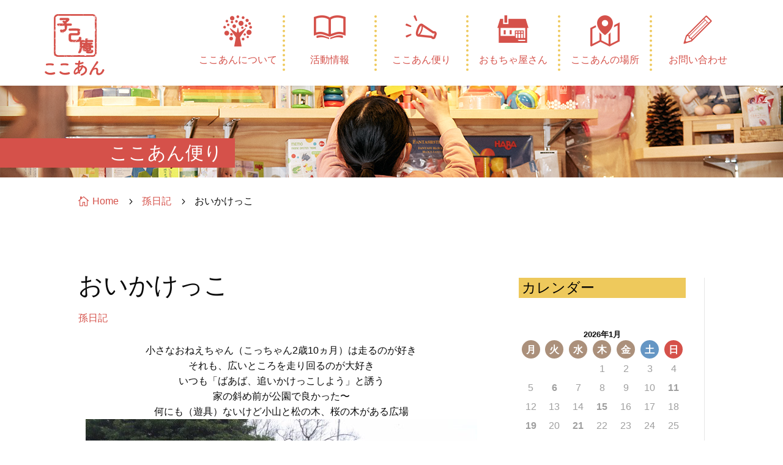

--- FILE ---
content_type: text/html; charset=utf-8
request_url: https://www.google.com/recaptcha/api2/anchor?ar=1&k=6Le3Y1McAAAAAF7CqCgBS6c-3tMDmQna_SVh5XIZ&co=aHR0cHM6Ly9jb2NvYW4uanA6NDQz&hl=en&v=PoyoqOPhxBO7pBk68S4YbpHZ&size=invisible&anchor-ms=20000&execute-ms=30000&cb=uc49z91c1vd9
body_size: 48603
content:
<!DOCTYPE HTML><html dir="ltr" lang="en"><head><meta http-equiv="Content-Type" content="text/html; charset=UTF-8">
<meta http-equiv="X-UA-Compatible" content="IE=edge">
<title>reCAPTCHA</title>
<style type="text/css">
/* cyrillic-ext */
@font-face {
  font-family: 'Roboto';
  font-style: normal;
  font-weight: 400;
  font-stretch: 100%;
  src: url(//fonts.gstatic.com/s/roboto/v48/KFO7CnqEu92Fr1ME7kSn66aGLdTylUAMa3GUBHMdazTgWw.woff2) format('woff2');
  unicode-range: U+0460-052F, U+1C80-1C8A, U+20B4, U+2DE0-2DFF, U+A640-A69F, U+FE2E-FE2F;
}
/* cyrillic */
@font-face {
  font-family: 'Roboto';
  font-style: normal;
  font-weight: 400;
  font-stretch: 100%;
  src: url(//fonts.gstatic.com/s/roboto/v48/KFO7CnqEu92Fr1ME7kSn66aGLdTylUAMa3iUBHMdazTgWw.woff2) format('woff2');
  unicode-range: U+0301, U+0400-045F, U+0490-0491, U+04B0-04B1, U+2116;
}
/* greek-ext */
@font-face {
  font-family: 'Roboto';
  font-style: normal;
  font-weight: 400;
  font-stretch: 100%;
  src: url(//fonts.gstatic.com/s/roboto/v48/KFO7CnqEu92Fr1ME7kSn66aGLdTylUAMa3CUBHMdazTgWw.woff2) format('woff2');
  unicode-range: U+1F00-1FFF;
}
/* greek */
@font-face {
  font-family: 'Roboto';
  font-style: normal;
  font-weight: 400;
  font-stretch: 100%;
  src: url(//fonts.gstatic.com/s/roboto/v48/KFO7CnqEu92Fr1ME7kSn66aGLdTylUAMa3-UBHMdazTgWw.woff2) format('woff2');
  unicode-range: U+0370-0377, U+037A-037F, U+0384-038A, U+038C, U+038E-03A1, U+03A3-03FF;
}
/* math */
@font-face {
  font-family: 'Roboto';
  font-style: normal;
  font-weight: 400;
  font-stretch: 100%;
  src: url(//fonts.gstatic.com/s/roboto/v48/KFO7CnqEu92Fr1ME7kSn66aGLdTylUAMawCUBHMdazTgWw.woff2) format('woff2');
  unicode-range: U+0302-0303, U+0305, U+0307-0308, U+0310, U+0312, U+0315, U+031A, U+0326-0327, U+032C, U+032F-0330, U+0332-0333, U+0338, U+033A, U+0346, U+034D, U+0391-03A1, U+03A3-03A9, U+03B1-03C9, U+03D1, U+03D5-03D6, U+03F0-03F1, U+03F4-03F5, U+2016-2017, U+2034-2038, U+203C, U+2040, U+2043, U+2047, U+2050, U+2057, U+205F, U+2070-2071, U+2074-208E, U+2090-209C, U+20D0-20DC, U+20E1, U+20E5-20EF, U+2100-2112, U+2114-2115, U+2117-2121, U+2123-214F, U+2190, U+2192, U+2194-21AE, U+21B0-21E5, U+21F1-21F2, U+21F4-2211, U+2213-2214, U+2216-22FF, U+2308-230B, U+2310, U+2319, U+231C-2321, U+2336-237A, U+237C, U+2395, U+239B-23B7, U+23D0, U+23DC-23E1, U+2474-2475, U+25AF, U+25B3, U+25B7, U+25BD, U+25C1, U+25CA, U+25CC, U+25FB, U+266D-266F, U+27C0-27FF, U+2900-2AFF, U+2B0E-2B11, U+2B30-2B4C, U+2BFE, U+3030, U+FF5B, U+FF5D, U+1D400-1D7FF, U+1EE00-1EEFF;
}
/* symbols */
@font-face {
  font-family: 'Roboto';
  font-style: normal;
  font-weight: 400;
  font-stretch: 100%;
  src: url(//fonts.gstatic.com/s/roboto/v48/KFO7CnqEu92Fr1ME7kSn66aGLdTylUAMaxKUBHMdazTgWw.woff2) format('woff2');
  unicode-range: U+0001-000C, U+000E-001F, U+007F-009F, U+20DD-20E0, U+20E2-20E4, U+2150-218F, U+2190, U+2192, U+2194-2199, U+21AF, U+21E6-21F0, U+21F3, U+2218-2219, U+2299, U+22C4-22C6, U+2300-243F, U+2440-244A, U+2460-24FF, U+25A0-27BF, U+2800-28FF, U+2921-2922, U+2981, U+29BF, U+29EB, U+2B00-2BFF, U+4DC0-4DFF, U+FFF9-FFFB, U+10140-1018E, U+10190-1019C, U+101A0, U+101D0-101FD, U+102E0-102FB, U+10E60-10E7E, U+1D2C0-1D2D3, U+1D2E0-1D37F, U+1F000-1F0FF, U+1F100-1F1AD, U+1F1E6-1F1FF, U+1F30D-1F30F, U+1F315, U+1F31C, U+1F31E, U+1F320-1F32C, U+1F336, U+1F378, U+1F37D, U+1F382, U+1F393-1F39F, U+1F3A7-1F3A8, U+1F3AC-1F3AF, U+1F3C2, U+1F3C4-1F3C6, U+1F3CA-1F3CE, U+1F3D4-1F3E0, U+1F3ED, U+1F3F1-1F3F3, U+1F3F5-1F3F7, U+1F408, U+1F415, U+1F41F, U+1F426, U+1F43F, U+1F441-1F442, U+1F444, U+1F446-1F449, U+1F44C-1F44E, U+1F453, U+1F46A, U+1F47D, U+1F4A3, U+1F4B0, U+1F4B3, U+1F4B9, U+1F4BB, U+1F4BF, U+1F4C8-1F4CB, U+1F4D6, U+1F4DA, U+1F4DF, U+1F4E3-1F4E6, U+1F4EA-1F4ED, U+1F4F7, U+1F4F9-1F4FB, U+1F4FD-1F4FE, U+1F503, U+1F507-1F50B, U+1F50D, U+1F512-1F513, U+1F53E-1F54A, U+1F54F-1F5FA, U+1F610, U+1F650-1F67F, U+1F687, U+1F68D, U+1F691, U+1F694, U+1F698, U+1F6AD, U+1F6B2, U+1F6B9-1F6BA, U+1F6BC, U+1F6C6-1F6CF, U+1F6D3-1F6D7, U+1F6E0-1F6EA, U+1F6F0-1F6F3, U+1F6F7-1F6FC, U+1F700-1F7FF, U+1F800-1F80B, U+1F810-1F847, U+1F850-1F859, U+1F860-1F887, U+1F890-1F8AD, U+1F8B0-1F8BB, U+1F8C0-1F8C1, U+1F900-1F90B, U+1F93B, U+1F946, U+1F984, U+1F996, U+1F9E9, U+1FA00-1FA6F, U+1FA70-1FA7C, U+1FA80-1FA89, U+1FA8F-1FAC6, U+1FACE-1FADC, U+1FADF-1FAE9, U+1FAF0-1FAF8, U+1FB00-1FBFF;
}
/* vietnamese */
@font-face {
  font-family: 'Roboto';
  font-style: normal;
  font-weight: 400;
  font-stretch: 100%;
  src: url(//fonts.gstatic.com/s/roboto/v48/KFO7CnqEu92Fr1ME7kSn66aGLdTylUAMa3OUBHMdazTgWw.woff2) format('woff2');
  unicode-range: U+0102-0103, U+0110-0111, U+0128-0129, U+0168-0169, U+01A0-01A1, U+01AF-01B0, U+0300-0301, U+0303-0304, U+0308-0309, U+0323, U+0329, U+1EA0-1EF9, U+20AB;
}
/* latin-ext */
@font-face {
  font-family: 'Roboto';
  font-style: normal;
  font-weight: 400;
  font-stretch: 100%;
  src: url(//fonts.gstatic.com/s/roboto/v48/KFO7CnqEu92Fr1ME7kSn66aGLdTylUAMa3KUBHMdazTgWw.woff2) format('woff2');
  unicode-range: U+0100-02BA, U+02BD-02C5, U+02C7-02CC, U+02CE-02D7, U+02DD-02FF, U+0304, U+0308, U+0329, U+1D00-1DBF, U+1E00-1E9F, U+1EF2-1EFF, U+2020, U+20A0-20AB, U+20AD-20C0, U+2113, U+2C60-2C7F, U+A720-A7FF;
}
/* latin */
@font-face {
  font-family: 'Roboto';
  font-style: normal;
  font-weight: 400;
  font-stretch: 100%;
  src: url(//fonts.gstatic.com/s/roboto/v48/KFO7CnqEu92Fr1ME7kSn66aGLdTylUAMa3yUBHMdazQ.woff2) format('woff2');
  unicode-range: U+0000-00FF, U+0131, U+0152-0153, U+02BB-02BC, U+02C6, U+02DA, U+02DC, U+0304, U+0308, U+0329, U+2000-206F, U+20AC, U+2122, U+2191, U+2193, U+2212, U+2215, U+FEFF, U+FFFD;
}
/* cyrillic-ext */
@font-face {
  font-family: 'Roboto';
  font-style: normal;
  font-weight: 500;
  font-stretch: 100%;
  src: url(//fonts.gstatic.com/s/roboto/v48/KFO7CnqEu92Fr1ME7kSn66aGLdTylUAMa3GUBHMdazTgWw.woff2) format('woff2');
  unicode-range: U+0460-052F, U+1C80-1C8A, U+20B4, U+2DE0-2DFF, U+A640-A69F, U+FE2E-FE2F;
}
/* cyrillic */
@font-face {
  font-family: 'Roboto';
  font-style: normal;
  font-weight: 500;
  font-stretch: 100%;
  src: url(//fonts.gstatic.com/s/roboto/v48/KFO7CnqEu92Fr1ME7kSn66aGLdTylUAMa3iUBHMdazTgWw.woff2) format('woff2');
  unicode-range: U+0301, U+0400-045F, U+0490-0491, U+04B0-04B1, U+2116;
}
/* greek-ext */
@font-face {
  font-family: 'Roboto';
  font-style: normal;
  font-weight: 500;
  font-stretch: 100%;
  src: url(//fonts.gstatic.com/s/roboto/v48/KFO7CnqEu92Fr1ME7kSn66aGLdTylUAMa3CUBHMdazTgWw.woff2) format('woff2');
  unicode-range: U+1F00-1FFF;
}
/* greek */
@font-face {
  font-family: 'Roboto';
  font-style: normal;
  font-weight: 500;
  font-stretch: 100%;
  src: url(//fonts.gstatic.com/s/roboto/v48/KFO7CnqEu92Fr1ME7kSn66aGLdTylUAMa3-UBHMdazTgWw.woff2) format('woff2');
  unicode-range: U+0370-0377, U+037A-037F, U+0384-038A, U+038C, U+038E-03A1, U+03A3-03FF;
}
/* math */
@font-face {
  font-family: 'Roboto';
  font-style: normal;
  font-weight: 500;
  font-stretch: 100%;
  src: url(//fonts.gstatic.com/s/roboto/v48/KFO7CnqEu92Fr1ME7kSn66aGLdTylUAMawCUBHMdazTgWw.woff2) format('woff2');
  unicode-range: U+0302-0303, U+0305, U+0307-0308, U+0310, U+0312, U+0315, U+031A, U+0326-0327, U+032C, U+032F-0330, U+0332-0333, U+0338, U+033A, U+0346, U+034D, U+0391-03A1, U+03A3-03A9, U+03B1-03C9, U+03D1, U+03D5-03D6, U+03F0-03F1, U+03F4-03F5, U+2016-2017, U+2034-2038, U+203C, U+2040, U+2043, U+2047, U+2050, U+2057, U+205F, U+2070-2071, U+2074-208E, U+2090-209C, U+20D0-20DC, U+20E1, U+20E5-20EF, U+2100-2112, U+2114-2115, U+2117-2121, U+2123-214F, U+2190, U+2192, U+2194-21AE, U+21B0-21E5, U+21F1-21F2, U+21F4-2211, U+2213-2214, U+2216-22FF, U+2308-230B, U+2310, U+2319, U+231C-2321, U+2336-237A, U+237C, U+2395, U+239B-23B7, U+23D0, U+23DC-23E1, U+2474-2475, U+25AF, U+25B3, U+25B7, U+25BD, U+25C1, U+25CA, U+25CC, U+25FB, U+266D-266F, U+27C0-27FF, U+2900-2AFF, U+2B0E-2B11, U+2B30-2B4C, U+2BFE, U+3030, U+FF5B, U+FF5D, U+1D400-1D7FF, U+1EE00-1EEFF;
}
/* symbols */
@font-face {
  font-family: 'Roboto';
  font-style: normal;
  font-weight: 500;
  font-stretch: 100%;
  src: url(//fonts.gstatic.com/s/roboto/v48/KFO7CnqEu92Fr1ME7kSn66aGLdTylUAMaxKUBHMdazTgWw.woff2) format('woff2');
  unicode-range: U+0001-000C, U+000E-001F, U+007F-009F, U+20DD-20E0, U+20E2-20E4, U+2150-218F, U+2190, U+2192, U+2194-2199, U+21AF, U+21E6-21F0, U+21F3, U+2218-2219, U+2299, U+22C4-22C6, U+2300-243F, U+2440-244A, U+2460-24FF, U+25A0-27BF, U+2800-28FF, U+2921-2922, U+2981, U+29BF, U+29EB, U+2B00-2BFF, U+4DC0-4DFF, U+FFF9-FFFB, U+10140-1018E, U+10190-1019C, U+101A0, U+101D0-101FD, U+102E0-102FB, U+10E60-10E7E, U+1D2C0-1D2D3, U+1D2E0-1D37F, U+1F000-1F0FF, U+1F100-1F1AD, U+1F1E6-1F1FF, U+1F30D-1F30F, U+1F315, U+1F31C, U+1F31E, U+1F320-1F32C, U+1F336, U+1F378, U+1F37D, U+1F382, U+1F393-1F39F, U+1F3A7-1F3A8, U+1F3AC-1F3AF, U+1F3C2, U+1F3C4-1F3C6, U+1F3CA-1F3CE, U+1F3D4-1F3E0, U+1F3ED, U+1F3F1-1F3F3, U+1F3F5-1F3F7, U+1F408, U+1F415, U+1F41F, U+1F426, U+1F43F, U+1F441-1F442, U+1F444, U+1F446-1F449, U+1F44C-1F44E, U+1F453, U+1F46A, U+1F47D, U+1F4A3, U+1F4B0, U+1F4B3, U+1F4B9, U+1F4BB, U+1F4BF, U+1F4C8-1F4CB, U+1F4D6, U+1F4DA, U+1F4DF, U+1F4E3-1F4E6, U+1F4EA-1F4ED, U+1F4F7, U+1F4F9-1F4FB, U+1F4FD-1F4FE, U+1F503, U+1F507-1F50B, U+1F50D, U+1F512-1F513, U+1F53E-1F54A, U+1F54F-1F5FA, U+1F610, U+1F650-1F67F, U+1F687, U+1F68D, U+1F691, U+1F694, U+1F698, U+1F6AD, U+1F6B2, U+1F6B9-1F6BA, U+1F6BC, U+1F6C6-1F6CF, U+1F6D3-1F6D7, U+1F6E0-1F6EA, U+1F6F0-1F6F3, U+1F6F7-1F6FC, U+1F700-1F7FF, U+1F800-1F80B, U+1F810-1F847, U+1F850-1F859, U+1F860-1F887, U+1F890-1F8AD, U+1F8B0-1F8BB, U+1F8C0-1F8C1, U+1F900-1F90B, U+1F93B, U+1F946, U+1F984, U+1F996, U+1F9E9, U+1FA00-1FA6F, U+1FA70-1FA7C, U+1FA80-1FA89, U+1FA8F-1FAC6, U+1FACE-1FADC, U+1FADF-1FAE9, U+1FAF0-1FAF8, U+1FB00-1FBFF;
}
/* vietnamese */
@font-face {
  font-family: 'Roboto';
  font-style: normal;
  font-weight: 500;
  font-stretch: 100%;
  src: url(//fonts.gstatic.com/s/roboto/v48/KFO7CnqEu92Fr1ME7kSn66aGLdTylUAMa3OUBHMdazTgWw.woff2) format('woff2');
  unicode-range: U+0102-0103, U+0110-0111, U+0128-0129, U+0168-0169, U+01A0-01A1, U+01AF-01B0, U+0300-0301, U+0303-0304, U+0308-0309, U+0323, U+0329, U+1EA0-1EF9, U+20AB;
}
/* latin-ext */
@font-face {
  font-family: 'Roboto';
  font-style: normal;
  font-weight: 500;
  font-stretch: 100%;
  src: url(//fonts.gstatic.com/s/roboto/v48/KFO7CnqEu92Fr1ME7kSn66aGLdTylUAMa3KUBHMdazTgWw.woff2) format('woff2');
  unicode-range: U+0100-02BA, U+02BD-02C5, U+02C7-02CC, U+02CE-02D7, U+02DD-02FF, U+0304, U+0308, U+0329, U+1D00-1DBF, U+1E00-1E9F, U+1EF2-1EFF, U+2020, U+20A0-20AB, U+20AD-20C0, U+2113, U+2C60-2C7F, U+A720-A7FF;
}
/* latin */
@font-face {
  font-family: 'Roboto';
  font-style: normal;
  font-weight: 500;
  font-stretch: 100%;
  src: url(//fonts.gstatic.com/s/roboto/v48/KFO7CnqEu92Fr1ME7kSn66aGLdTylUAMa3yUBHMdazQ.woff2) format('woff2');
  unicode-range: U+0000-00FF, U+0131, U+0152-0153, U+02BB-02BC, U+02C6, U+02DA, U+02DC, U+0304, U+0308, U+0329, U+2000-206F, U+20AC, U+2122, U+2191, U+2193, U+2212, U+2215, U+FEFF, U+FFFD;
}
/* cyrillic-ext */
@font-face {
  font-family: 'Roboto';
  font-style: normal;
  font-weight: 900;
  font-stretch: 100%;
  src: url(//fonts.gstatic.com/s/roboto/v48/KFO7CnqEu92Fr1ME7kSn66aGLdTylUAMa3GUBHMdazTgWw.woff2) format('woff2');
  unicode-range: U+0460-052F, U+1C80-1C8A, U+20B4, U+2DE0-2DFF, U+A640-A69F, U+FE2E-FE2F;
}
/* cyrillic */
@font-face {
  font-family: 'Roboto';
  font-style: normal;
  font-weight: 900;
  font-stretch: 100%;
  src: url(//fonts.gstatic.com/s/roboto/v48/KFO7CnqEu92Fr1ME7kSn66aGLdTylUAMa3iUBHMdazTgWw.woff2) format('woff2');
  unicode-range: U+0301, U+0400-045F, U+0490-0491, U+04B0-04B1, U+2116;
}
/* greek-ext */
@font-face {
  font-family: 'Roboto';
  font-style: normal;
  font-weight: 900;
  font-stretch: 100%;
  src: url(//fonts.gstatic.com/s/roboto/v48/KFO7CnqEu92Fr1ME7kSn66aGLdTylUAMa3CUBHMdazTgWw.woff2) format('woff2');
  unicode-range: U+1F00-1FFF;
}
/* greek */
@font-face {
  font-family: 'Roboto';
  font-style: normal;
  font-weight: 900;
  font-stretch: 100%;
  src: url(//fonts.gstatic.com/s/roboto/v48/KFO7CnqEu92Fr1ME7kSn66aGLdTylUAMa3-UBHMdazTgWw.woff2) format('woff2');
  unicode-range: U+0370-0377, U+037A-037F, U+0384-038A, U+038C, U+038E-03A1, U+03A3-03FF;
}
/* math */
@font-face {
  font-family: 'Roboto';
  font-style: normal;
  font-weight: 900;
  font-stretch: 100%;
  src: url(//fonts.gstatic.com/s/roboto/v48/KFO7CnqEu92Fr1ME7kSn66aGLdTylUAMawCUBHMdazTgWw.woff2) format('woff2');
  unicode-range: U+0302-0303, U+0305, U+0307-0308, U+0310, U+0312, U+0315, U+031A, U+0326-0327, U+032C, U+032F-0330, U+0332-0333, U+0338, U+033A, U+0346, U+034D, U+0391-03A1, U+03A3-03A9, U+03B1-03C9, U+03D1, U+03D5-03D6, U+03F0-03F1, U+03F4-03F5, U+2016-2017, U+2034-2038, U+203C, U+2040, U+2043, U+2047, U+2050, U+2057, U+205F, U+2070-2071, U+2074-208E, U+2090-209C, U+20D0-20DC, U+20E1, U+20E5-20EF, U+2100-2112, U+2114-2115, U+2117-2121, U+2123-214F, U+2190, U+2192, U+2194-21AE, U+21B0-21E5, U+21F1-21F2, U+21F4-2211, U+2213-2214, U+2216-22FF, U+2308-230B, U+2310, U+2319, U+231C-2321, U+2336-237A, U+237C, U+2395, U+239B-23B7, U+23D0, U+23DC-23E1, U+2474-2475, U+25AF, U+25B3, U+25B7, U+25BD, U+25C1, U+25CA, U+25CC, U+25FB, U+266D-266F, U+27C0-27FF, U+2900-2AFF, U+2B0E-2B11, U+2B30-2B4C, U+2BFE, U+3030, U+FF5B, U+FF5D, U+1D400-1D7FF, U+1EE00-1EEFF;
}
/* symbols */
@font-face {
  font-family: 'Roboto';
  font-style: normal;
  font-weight: 900;
  font-stretch: 100%;
  src: url(//fonts.gstatic.com/s/roboto/v48/KFO7CnqEu92Fr1ME7kSn66aGLdTylUAMaxKUBHMdazTgWw.woff2) format('woff2');
  unicode-range: U+0001-000C, U+000E-001F, U+007F-009F, U+20DD-20E0, U+20E2-20E4, U+2150-218F, U+2190, U+2192, U+2194-2199, U+21AF, U+21E6-21F0, U+21F3, U+2218-2219, U+2299, U+22C4-22C6, U+2300-243F, U+2440-244A, U+2460-24FF, U+25A0-27BF, U+2800-28FF, U+2921-2922, U+2981, U+29BF, U+29EB, U+2B00-2BFF, U+4DC0-4DFF, U+FFF9-FFFB, U+10140-1018E, U+10190-1019C, U+101A0, U+101D0-101FD, U+102E0-102FB, U+10E60-10E7E, U+1D2C0-1D2D3, U+1D2E0-1D37F, U+1F000-1F0FF, U+1F100-1F1AD, U+1F1E6-1F1FF, U+1F30D-1F30F, U+1F315, U+1F31C, U+1F31E, U+1F320-1F32C, U+1F336, U+1F378, U+1F37D, U+1F382, U+1F393-1F39F, U+1F3A7-1F3A8, U+1F3AC-1F3AF, U+1F3C2, U+1F3C4-1F3C6, U+1F3CA-1F3CE, U+1F3D4-1F3E0, U+1F3ED, U+1F3F1-1F3F3, U+1F3F5-1F3F7, U+1F408, U+1F415, U+1F41F, U+1F426, U+1F43F, U+1F441-1F442, U+1F444, U+1F446-1F449, U+1F44C-1F44E, U+1F453, U+1F46A, U+1F47D, U+1F4A3, U+1F4B0, U+1F4B3, U+1F4B9, U+1F4BB, U+1F4BF, U+1F4C8-1F4CB, U+1F4D6, U+1F4DA, U+1F4DF, U+1F4E3-1F4E6, U+1F4EA-1F4ED, U+1F4F7, U+1F4F9-1F4FB, U+1F4FD-1F4FE, U+1F503, U+1F507-1F50B, U+1F50D, U+1F512-1F513, U+1F53E-1F54A, U+1F54F-1F5FA, U+1F610, U+1F650-1F67F, U+1F687, U+1F68D, U+1F691, U+1F694, U+1F698, U+1F6AD, U+1F6B2, U+1F6B9-1F6BA, U+1F6BC, U+1F6C6-1F6CF, U+1F6D3-1F6D7, U+1F6E0-1F6EA, U+1F6F0-1F6F3, U+1F6F7-1F6FC, U+1F700-1F7FF, U+1F800-1F80B, U+1F810-1F847, U+1F850-1F859, U+1F860-1F887, U+1F890-1F8AD, U+1F8B0-1F8BB, U+1F8C0-1F8C1, U+1F900-1F90B, U+1F93B, U+1F946, U+1F984, U+1F996, U+1F9E9, U+1FA00-1FA6F, U+1FA70-1FA7C, U+1FA80-1FA89, U+1FA8F-1FAC6, U+1FACE-1FADC, U+1FADF-1FAE9, U+1FAF0-1FAF8, U+1FB00-1FBFF;
}
/* vietnamese */
@font-face {
  font-family: 'Roboto';
  font-style: normal;
  font-weight: 900;
  font-stretch: 100%;
  src: url(//fonts.gstatic.com/s/roboto/v48/KFO7CnqEu92Fr1ME7kSn66aGLdTylUAMa3OUBHMdazTgWw.woff2) format('woff2');
  unicode-range: U+0102-0103, U+0110-0111, U+0128-0129, U+0168-0169, U+01A0-01A1, U+01AF-01B0, U+0300-0301, U+0303-0304, U+0308-0309, U+0323, U+0329, U+1EA0-1EF9, U+20AB;
}
/* latin-ext */
@font-face {
  font-family: 'Roboto';
  font-style: normal;
  font-weight: 900;
  font-stretch: 100%;
  src: url(//fonts.gstatic.com/s/roboto/v48/KFO7CnqEu92Fr1ME7kSn66aGLdTylUAMa3KUBHMdazTgWw.woff2) format('woff2');
  unicode-range: U+0100-02BA, U+02BD-02C5, U+02C7-02CC, U+02CE-02D7, U+02DD-02FF, U+0304, U+0308, U+0329, U+1D00-1DBF, U+1E00-1E9F, U+1EF2-1EFF, U+2020, U+20A0-20AB, U+20AD-20C0, U+2113, U+2C60-2C7F, U+A720-A7FF;
}
/* latin */
@font-face {
  font-family: 'Roboto';
  font-style: normal;
  font-weight: 900;
  font-stretch: 100%;
  src: url(//fonts.gstatic.com/s/roboto/v48/KFO7CnqEu92Fr1ME7kSn66aGLdTylUAMa3yUBHMdazQ.woff2) format('woff2');
  unicode-range: U+0000-00FF, U+0131, U+0152-0153, U+02BB-02BC, U+02C6, U+02DA, U+02DC, U+0304, U+0308, U+0329, U+2000-206F, U+20AC, U+2122, U+2191, U+2193, U+2212, U+2215, U+FEFF, U+FFFD;
}

</style>
<link rel="stylesheet" type="text/css" href="https://www.gstatic.com/recaptcha/releases/PoyoqOPhxBO7pBk68S4YbpHZ/styles__ltr.css">
<script nonce="Uaa-YAR2Bo9dJKYIbqxIGQ" type="text/javascript">window['__recaptcha_api'] = 'https://www.google.com/recaptcha/api2/';</script>
<script type="text/javascript" src="https://www.gstatic.com/recaptcha/releases/PoyoqOPhxBO7pBk68S4YbpHZ/recaptcha__en.js" nonce="Uaa-YAR2Bo9dJKYIbqxIGQ">
      
    </script></head>
<body><div id="rc-anchor-alert" class="rc-anchor-alert"></div>
<input type="hidden" id="recaptcha-token" value="[base64]">
<script type="text/javascript" nonce="Uaa-YAR2Bo9dJKYIbqxIGQ">
      recaptcha.anchor.Main.init("[\x22ainput\x22,[\x22bgdata\x22,\x22\x22,\[base64]/[base64]/[base64]/[base64]/[base64]/UltsKytdPUU6KEU8MjA0OD9SW2wrK109RT4+NnwxOTI6KChFJjY0NTEyKT09NTUyOTYmJk0rMTxjLmxlbmd0aCYmKGMuY2hhckNvZGVBdChNKzEpJjY0NTEyKT09NTYzMjA/[base64]/[base64]/[base64]/[base64]/[base64]/[base64]/[base64]\x22,\[base64]\x22,\x22wo9aw7kmAXAow4ACdTPCusOnJx1fwpLDlDLDssKXwrXCuMK/wozDhcK+EcKIW8KJwrkfOAdLFwjCj8KZcsO/X8KnCsKuwq/[base64]/CqFPDvkXCncKfZsOMwqhnasKqw6c6d8O/J8O3eTrDnsOiESDCjx7Dr8KBTQjCiD9kwpUuwpLCisOxERzDs8K6w79gw7bCpGPDoDbCpcKOOwMfQ8KnYsK6wq3DuMKBVMOAajhJODscwqfCv3LCjcOHwo3Cq8OxZ8K1FwTCryNnwrLCmcORwrfDjsKkISrCkn03wo7Cp8K/w41ocDTCpDIkw6dowqXDvAJPIMOWYCnDq8KZwqBHawF7UcKNwp4ow7vCl8Obwog5woHDiRY1w7R0CMOlRMO8wrdkw7bDk8K4wqzCjGZmDRPDqG5jLsOCw4rDs3stJMOyCcK8wq7Cu3tWOj/[base64]/w4FKBcKMJsKowohEw7AsNMOqwpZnw6wQEh7CohANwql4UyXCiRtlJgjCsSzCgEYzwrUbw4fDpVdcVsOGYMKhFz/CrMO3wqTCvEhhwoDDscOqHMO/FMKqZlUywrvDp8KuOsKDw7crwpQXwqHDvwHCjFEtRWUsXcOnw70MP8O4w7LClMKKw4oqVSdGwr3DpwvCr8KSXlVfB1PCtDzDtx4panhow7PDg1FAcMK0RsKvKhPCt8OMw7rDkj3DqMOKAEjDmsKswoZkw64eWztMWA/DssOrG8OQZ3ldIcOHw7tHwpzDkjLDj2IXwo7CtsOvAMOXH0TDpDF8w4FMwqzDjMKAeFrCqUBpFMORworDpMOFTcO9w4PCuFnDiSgLX8KwbT99e8KAbcK0wqAFw48jwpXCpsK5w7LCl3Ysw4zCv2h/RMOWwp4mA8KfL14jfsOiw4DDh8ORw6nCp3LCvcKwwpnDt23Dn03DoBPDlMOtCWPDnh/[base64]/W8KvMcO4w4QEw5LCpcOkLsO7wo7CssODRUsswqQOwq3Dq8O0Z8OSwqNBwrXDlcKUwos/bWLDi8ORZsKsIsOGXFVrw5NNWVgXwprCgMKtwo1mRcKlUsOSCMKvwpXDgVjCvBBZw7jDl8Ocw5/DqxXChEk1w5Yzf2HCnxtCcMO1w75qw4nDssK8Qg43KMOEEcOcw4XDlcKcw5PCscOPHxbDqMO5csK/[base64]/DtMOHK3fDnTrDtsKpIsOCbAdUwpzCsRkEw74hw6IVwq3CuHHDqsKaNsO8w5waFmE0FcOnGMKze0LDt04Ww7VHamdgwq/Cr8K6ewPCq3DCncODGlbDt8KuSk57QMKFw5/[base64]/Cj8KXwpJMw6DDucOlPhzCtUbCp0k4AcKww4sGwofCkncRZmoVNUwfwq8tDnh/EMOUAlExMnHCpsKiB8K0wrLDqsKYw5TDmgsKJcKowrfDuytoFsO4w74BNVrCgCJ6THgYw5zDvsOOwqPDqWXDpituAsKWckMywrrDgWJTwrLDihbChmFOwrvCihU/KhbDm0xEwo3Di3rCkcKIwpsqeMOJwr5IKHjDrzTDuhx7B8KjwogABsOIWw0sDG1+ABfDkWQABMKrG8OZwr8lEEUywrIEwrTCs1pwKMOOLMO3Wg/[base64]/[base64]/Cjm1awqHDjsKpNcO6wrJyMsKxwp/DmMOGw53ChGPCksKOw58OXSvDo8OIYsKKJMKxPVVIPhYWAy3Cv8OFw5XCoxzDhMKJwqVgf8O4w4xNM8KJDcOjGsOCfXfDp2zCscKrPm/CmcKIBmlkTcKuJktOR8OPQjrDoMKHwpQWw7XCjMOowqIIw6kKwrfDiEPDrF3CrsKHHsKsKhHCiMOOLETCtsOtGcOCw7Mnw5Bqb10iw6chGh3CgMKgw5/Dhl1fwpx5bMKTGMKKN8KEwqIoCVdRw4vDjMKPX8Kew5TCh8OiS0F6SsKXw5rDjcKXw77CtcKiDWTDlsOTwrXCj3PDuQ/DqgkYTQHDpsOKw4olXcK1wrh2CMOJYsOqw4k+aE/CvQLCsm/[base64]/wrNhwr0Mw5TCtcKzwpnCoMK+PMKnMXXDlmzDsxsIBsKaV8K8UiEPwrLDiCxBZMKUw7hPwokCwo9owpsQw7TDp8OAccKsUsKjMW0Awplfw4crwqXDlHQnRHrDtVE5O0xcwqFrMQ5zwr59TyHDhsKDHSdjPGQLw5bCmTdjesKgw4sIw7fCusOxVyZLw4zDsBdCw6B8Ok/ChghGNMOCw5pHw4rCssKIesOGDGfDhTd6wqvCnMK4d1N/w67CkXQnw5bCjXDDhcK7wqw9G8KHwoRGYcOycQzDhwUTwpBCw4JIwrfCjDTCj8KqIk7CmD/DnzvChQzCoGQHwrorfwvChH7CpQkJNMOUwrTDlMKdEF7DokJFwqfDtcOjwrMBKljDnsO3GcKSO8KxwqZ5FE3Cr8O2RjbDnMKHPXdqSsOIw7vCiiPClsKOw4jCiSfClQEhw5nDnsOLR8Kaw6DCr8K/w7nCoRjDhyctBMO2D0rCpWbDrE0JMMKYLhMiw7VWHypVPsO5wqbCtcKmX8K3w5vDpEM6woEKwpnCogzDmMOvwp13wqnDoRXDjB7CiEhyZsK/PkTCjSvDnjHCv8O8w60hw77CvcODOjrDpTh5w70Ge8K2DlTDhyo/WUTDlMKzUXAFwqRMw5kiw7RSwqlkHcKYNMORwp04wqB6VsKnLcKKw60Tw5rDuUhGw5hTwpDChcOgw7/CiDFmw47CvsK8OMKcw6HCl8OEw6k+U209GsOmX8OhL1BTwosaFcOpwq/Drk83BADCkcK1wq57FMKhckXDssK5EkIpwpN1w4jDrmvCiVFuUhTCicKQNMKEwpVZYQtwRTwLScKRw41IE8OwNcKhZTJXw7DDl8KgwqcHG2/CiRDCosKOPTxxYMOtPDPCulHCokpdSRkXw77CusKnwpTDgXLDu8Oow5AJIsK5w4DCk0bCm8KhV8Ksw6kjMMKOwp/DvWzDuDzDkMKQw6HCmAfDjsOuQcO6w4vCsnY6NsKQwpp9QsOHXHVIHMKywrABw6dKw7/[base64]/CmTsaHcOhwqwzw5BMw5Vcf8OrYcOKwqnDtsOgWhLCt1/[base64]/CoW4AKURfwpLDg8KNwovDjMKrFsO8AzwRw7h3w6pOw6jDk8KVw51JScOLY1MbFMOzw7Aqw68heSYvw5ozbcO4w7guwpXCo8Kpw4QPwqPDrMOPacOcL8OrYMKEw4jClMOdw6UANAktehEACsKZwp3DiMK2wo/Du8OGwpFFw68cDmwYUy/Ckzpgw4IsG8O1wrLCiTfCnsKJXwDCicKUwrDCkcKTAMOQw6XDiMKxw73CoFXDl2IvwqLCvcOWwr87w4Q1w7rDqsKKw7s8cMKfM8OpXsOkw63DolsuHUYnw4PCozJ/wqLCvsKDw7ZhPMOiw6YJw47CucKFwqVCwrkUMQJFIMKSw6hGwq5+TEzDoMKiJx0lw5gXBW3Dj8OHw5JoWsKKwrXDiEUXwoxgw4fDmEnDrE9Sw4PDoTM+BkpBC25yccKiwrMQwqAhRMOSwoZzwptgUlPCg8Kqw7xpw4dmL8Kow4DDuB4owrvDpF/DhzlcYW9ow7tVWsO+BMKCw4New6psMMOiwq/CoG3DnSvDtsObwp3DoMONclnDqDTDrTFQwpQGw5xFbgorwo7Dk8KNOWkofcOkw4pAOGEDwr9VBxfDr1hZBcKHwokwwqAFJsOnbcKgbwY/w7TCjR5LKTU4esOew6kAbcK3w7zCuVMNw7zClMO9w7Vmw5Z9wr/CqsKhw4vCmMOvS2rCpMKWw5ZMwptxwrh5wqUJScKsQMOUw6IXw4EcGx/CpljCq8KHasOHcDcowrAYasK/d1zCrBwnG8OhJ8KlCMKqX8OTwp/DkcOJw7LDk8K9CMO7LsOowonCkAc6wojDkDjCrcKXY1fCn0ggHsOGdsO+w5HCqSUETMKuC8O7w4dUdMOkCxVpfzHDly4iwrDDmMKNw5tIwq8ZC3pgNz/[base64]/CjC1gXMO5Z8Kaw59fcsK5wrrCicOWOcO5asKewonCgz0Fw4hKw7PDt8OQKsOjNGXCncO9wr9Tw7bDvMOUw4LDpmQ0w6vDkMOiw64BwqbChVRww5NrO8KXw7nDlsKlIEHCpsK1wpw7Q8K1V8Otw4XCm2nDhy0RwoHDiSVXw7N3JcK/[base64]/w6IAw7wLwqpfwqJ/EMKkCMK6BsOmUsKYw5EDE8OKdcOwwqDDjDfClcOUDEPCtMOvw4N/woJgRHl/[base64]/w5IjAcKxw7RsYMOuRD/DgmbCqnLDhFrCgSrCiCNOWsOGXsOQw6YsPh4eG8K5wrXCt2gQXMKuw65tAsKrF8OEwpAswqQVwqsGw5zDmEvCo8O1V8KMCsKqCyLDtcKzwr1sBkrDt3Njw4FkwpDDvFY1w6NkR2lCMEjCkX9INcOJJMOjwrV0TsK4w4/ChsOiw5kMG1LDu8KKw67DlsOtX8KDBg9TO1clw7sXwqdyw744worDh0LCvsKUwq43wrx4XsOYHzPDrRV8wpDDn8O3wrXCtXPClmVGLcKvbsKtDMObRcKnD3fCrAEuAxUVJkTDlCoFworCtsOuHsKbw5oTPsOOCMKMJcKmenxEejxHFy/DpX0NwrVSw6TDnwdRf8Kxw7XDoMOPGMOpw5VMC1Q4OcO5wqLCiRTDvxXCgcOofhJIwqQUwoFUd8KoV2rCiMOXw6jDgQrCpVhYw4vDllnDpw/Cszt/wprDn8Omwo8Gw5YXScKqKmjCk8KkGcOJwr3DmgxawqPDg8KAAxU9XsOjEHkIaMOhX2/Dv8K5woPDtmlgZRAMw6bCscOBw6JCwpjDrHTDtgNPw7LCrgltwqoqRCMNQB7CkcO1w7PCk8Ktw6AbQC/[base64]/[base64]/CknEzw6HDgsKJRsKcDMOfGSoBwoprw699wpIeOyMffV3CvCjCmcOOJwUgw7jCucOGwpXCnDd0w4AowofDszHDkgQJw4PCiMKdDsKjEMKvw4ZSJcKcwr8wwqfCh8KGbRQZVMOoDMKlw4PDgmAdwogrwp7CvjLDmQ5WSsO0wqA/woIkLFjDvsOAU0XDunJMTcKrKVTDqVTCjn3DuStCMcKCLsO2w67DuMKlw7PDkMKFbsK+w4XCk2vDqmHDgQt6wr9pw5dAwp92J8KSw7nDk8OOCcKLwqXCnXHDlcKmacKYwo/Co8OswoLCocKbw75cwrUrw51hFQHCtDfDsHEmasKNY8KmYMKQw6bDmh9lw7BLeU7CgQVcwpcQETfCmMKHwobDvMK7wpPDnC96w6fCoMKSV8Olw7llw4A3GsKGw41LEsKpwqfDnnLCj8K2w4HChBMWIMKLwopsBivDusKDCh/[base64]/DpMKaZQjDisOgw4huC8OIw5rDksKywodQMg/[base64]/XMOswrgkEcKBewHDsTzDqgItKjE7OMKbwp17PcKdwoJPwpJFw5rDtVhnw5wMXlnClsKyaMOqAV3DpzNbW07DpW7CrsOafcOvKwAmQ1rDq8OFwrLCsgTCoyNswq/Cg3nDj8Kbw6DDrMKFS8Ocw4XCtcO5RBVpD8Krw7jCpEgpwqvDinvDgcKHMGbDl1ttV0E4w5vDqw/CgMKkw4LDsWBqw5Egw5VuwqI7ckLDqyjDgcKQw5nDmMKvTsK8dGd/ZhfDhMKTPCrDoE8FwrjCoGwRw5gcMWFMTgBpwrjCn8KqLz0mwpfClHZEw5AiwqPCj8OeYBrDkMKzwr3Chm7DkjhFw6LCusKmIMObwr/CqMOSw7d8wpJPKcOYOMK2PMOSwo3CosKCw6XDoWrDvC3DrMOZZcKWw5XCosKifsOjwpIlbxrCuxrDgHd5wq7Cuh1ewqTDqcKNCMOaYcOpCCXCkEjCtsOzScOMwp9Xw7zCkcK5wrDDtz0KEsOvNHzCginCmQXCgDfDvy4vw7QGH8Otwo/DosKywqAVbXfClA5fNWnCk8ODYsKdZRdbw5QQAMO3dMOMwp/[base64]/DvMOdahTDn0DCrcOywq8dwrjCgcOyDW0VJktkwo/CvWRCIQDChntZw4jDqcKiwq5EEsOpw44FwqRZwoBETQDCoMO0woNwSsOWwoYSYMOBwqR9wpLDlyR6Y8Kswp/[base64]/CoF7CvMORa8ORI8Ktwq/[base64]/[base64]/w6hQw7oSRHk+w6HDtsOXQEjCmR5CYcOjYnvDsMKPIMKGwrUhJibDrsK7SQ/Ci8OgPxhoccO4ScKZOMKLwojCvsOpw7osZ8KRAsKXw55HMl7Ci8KvcFLCvjNGwqc4w71FEWPCmkJ6wrkpahjChyvCjcOfwo4Zw6dnD8K8C8KQYsOMacOcwpDDj8OKw7PChE8Gw7EbLntGXxocBcONbMKqMMKbdsORelQqwoMOwpTCmsKuNcOYUcOXwrV/GMO7wosiw4rClMOYwqZtw6YXwqPDjBg+GDLDicOMJ8KpwrXDo8ONEsK4YMKXPHrDqMKpw5vClxNSwqLDgsKfDMO0w7weBsO+w5HCmSgBHQIIw7ViEGjDn2U/[base64]/DkMOswo4lwrJeNcKmw7fDvcKrwpXCuMOhwpzCpsKbIMOzwonCvQvCvsONwp9Nf8OsC0Jvw6bCusO4w5PCoijDmGF2w5XDnFUFw5Rvw4jCpMKxHiHCnsOlw5x0wr/CpzMGezLCtGrDqsKhwqjDuMOmLMKXwqd3AsKYwrHCh8OQX0jDkHnCqDFPwrPDjVHCocO+JWpjHV/DksOHGcKCVD7CsBbCkMOxwqEDwp3CrS7DkDUuw6PDmzrCjQzDocKQW8KRw5DChWoFJmvDgmYTAMKJTsOAUB0KEnvDoGswcUTCqxQ4w5xawpXCq8OST8OdwofCicO/wpjCuV5SFsKxWkPCrwEhw7LChcK7fF82fcKLwpoGw7IOID/Dh8O3f8KFS2bCg1PDo8KXw7t4Ml8Le39Mw6F8woh4w4LDg8Kow6XCsjPCrUV9YMKaw4oKBQTCsMOKwo9LEgduwpIuQsKNXgnCvwQdw5PDkC/Coi0ReHUrOizDqE0Pw4jDsMOPDzZkHsK4woNWSMKaw4HDmVAXP0M8YMOvQsKpw4rDg8Oowqwuw5HDh0zDiMKrwo4/[base64]/CpMKECsORwq3CpGJXw5nCq3PCgcK4UMKdD8OBwr81CMKGBMKqw68MZMOpw7LDlcKoXlgCw7F+KcOmwrpHw49YwpbDiwLCuVDCoMKdwp3DmsKOw4XCiA3DicKRw43DocK0YsOcYzUaHl15LGDDoXIcw4/ChVTCp8OPcC8MbcKDSgLDvCTCmSPDiMOoNcKgbTnCscKpQzvDncOEHsKONkzDsmbCvwnDix1+dMKYwph9w6jCtMKcw6nCogTCgWJpIgJ8EEBAVsKLPRJkw5XCqcK6UAQ9JcKrcTBMw7bDn8KZwp82w5PDml/DnhrCt8KxGX3Cl1wgDExTIH4Iw54XwozCk3zCpsOYw6vCp18swpbCoFgQw6vCki19BS/CrSTDkcKOw6cww6rCssO9w5/DisOLw7VlY24SZMKpHnsUw7HCusONOcOjecOVFsKXw5fCoQ4bf8K9QMKywqA7w7TDmRzCtArDlMKNwpjCjylNZsKoCRpgOhnCpcOAwrUiwo3CicKxAnnCrE0/GcONw7R8w5wtw7lawo/CosOFMHHCucKWwpbCoRDCvMKZH8K1wqlAw4PCv23CscKUKMKoR15dVMKyw5XDmmhgX8KnQ8OhwqF7XcOOfEs0dMOjMMO7w6rDnzlgCkYPw5fDjMKHb3jCoMKRw6zCqgHCmHvDqSjCkyEowqnCjcKLwp3DjwIVF3F0w49uTMKvw6UEwq/DgG3CkxXDoQ0aDwTDpcKNw6jDv8KyTz7DoiHCnz/DvXPCi8K+TcO/V8Ksw5kRDcKewpYjaMK/wpdsNsOlwpMzeXB5L3/CiMOGTgfCoD/CtE3DkFrCo29vOMOTVw02w4fDq8KEw5xiw7N4TcOlQx3DhCfCmMKEw4BjAX/[base64]/eMOicnDDomXCtMOkw6nCrEI+wobDicODwqfDiTR3wq92wqQYT8KmYsK3wqzCpDR4w5Q0w6rDmAcXw5vDo8KgBXPDg8O0IcOSWDUVIwnCvSV9wqXDnsOSUcObwojCrMOLWVlbwoBhwr04LcOLZsKlQzwUJ8KCVj1pwoILIsK/wp/CmF47fsK2SMOxLMKiw4IWwqkSwqvDvMKuw5DDontSXG/CmsOqw4Nzw4dzRS/Dq0bDjcOyBwLDuMOGwonCiMKAw5zDlxclWGEww6F5wpDCi8K6woMaT8OIwrjDgAVuw5rCtV3DqBfDuMKJw7QxwpwJYlZ2woQ5BsKuw4E0bWPDsyfChHIlw79jwpg4JE7DkkTDgMOJwp5/NsKDwprCksOcWysrw4Z5Tz0+w6cUP8KHw5N4wod9wo8NV8KKBMKQwrxtcm9QBlXCoTtiA0TDq8KSK8KRPMOVI8KfHHI+w4MTMgvDiWnCksO7wq3ClcOZwqljYQjDoMO0OU/DjgZaZltrIMODPMKweMO1w77CsyHDvsO3w5HDo0oFMnlfw4jDs8OKLsO4ZsK7w5IPwoXCj8KQI8KQwpccwqPDgzkdGgFdw4vDrFwyTsO0w6MUwrzDhcO+bitSC8KGAgHCoW/Ds8OrLcKnNB7Cp8OKwqfCkhfCtsK5Mhklw4Z/aDHCoFMdwpJ/I8KewqhiJMO6XGHCqmVDwocrw6TDmGRTwo5PeMKZV1TDpBLCs2pnG0JNwpxgwqbClkNUwqdCw4NEcyXCpsOwN8OUwo/[base64]/w57Cu1cbwrXCmEkRwqbCisKowq5YwpzCrSMJwrTCm03CscKmwqsrw6IoV8KoAwBGwr7DlBHCrFfDolzCu3LCjsKAMntDwrIaw6/CrDfCscOSw78iwpNPIMONwp7ClsK3w7DDvT8rwpnDscOwEx84woDCiCdYLkwsw57DlWc9KETCrzvCtGvCi8ObwqnDqzjCsmXClMKHeXJAwrHCpsKJwqnDqsKMKMKxwoJqeSvDmGIWworDrQwld8KIEMK9aCjDpsKiDMOYD8KFwoAfwovCml/CoMOQZ8Ohe8K4wqQeE8K7w7YGwrDCnMOmf0h7VMKOwoo+VsKjez/[base64]/DmDHCv0XCmcOgH8Kaw6ZKwpDDicO7BcOgJTsVJcKVQxxZb8O/JcK2U8OaC8OwwqXDtlfDuMKAw7/[base64]/PzFQw4c3C8OMNsK5HGQHHwjCmD3CpsKjGcOEBMKLWm/[base64]/DhV0Zw7okw6DCusOowq8lcHXDrcKEEx5PYWc4wqbCmVQ2w4PDsMKidsOcSFBNw5BFKsK/[base64]/CkcKjEMOtHWtOMkXDpyxjFTARw75lWFfDqncfDx/[base64]/[base64]/DtMKuw73CiMOCw4nCmcKtwoHDhnDDomEWwoHDlMO6QA1ELXvDlhhxw4XCmMKIwo/CqSzCn8KpwpNKwpXCksOww4ZjV8KZwp/DoRrCjTDDlAIndhrDtzUfYik7wrRacMOgQn8GYynDjcOCw4BAw6Jaw4/DhifDiGLDtMKPworCqsKRwqQoDsO+esOgK0BfN8KnwqPCmzRLFXbDgMKeRXHCr8KVwqMMwojCtzPCp2rCuVzCt1HCmsKMRcKKDsOtN8O4WcK5UX9iw4VWwqsqQ8OTIsOVHnwgwonDtsKqwqDDuEhLw6YLw7/DpcK4wqsbVMO0w4XCsgTCnV3CgsOsw6VracK/wq0SwrLDpsKawpLDoCTCkyVDCcKCwpl3eMKBFcKjaixiWlxGw5bCr8KIZ1M7ScKlw7s/[base64]/[base64]/Co8KnwoFywrpdJ8OJw7DCtMKUJ8OdC8Oswo3Co8K7w5FSw5rCisKBw45zZMKUPcO+K8O3w4nCgULChMOWKj/DiULCtVBNwqrCucKCNsOUwoMVwocyHngcwpMbDMK/[base64]/wrzDqhvDgh1hWzrDo8OZw4PChMOKWsOzw6jCijFzw59ASFgsPyXDr8OOaMKew45Cw67CsCXDtFLDjhd4UcKHRXcNLHAuTsKBCcO5w4zCrAvCnMKJwoprwpHDnm7DvsOlWMOSC8OEOWpRcGQNw4E0RETChsKJCHYSw4LDjnxhRMKuXUPDik/DmjIKecOdFXTCgcOqwrrCnCohwq/DoVdqOcOXd0V4XwHCgsKwwqMXIBzDssKrwrnDn8K2wqVWwqXDj8KCw4zDn3jDhMKjw5zDv27CnsOow6fDkMOkPGLCssKBG8Kew5MBfMKPWMOnSMKAJV4BwpgVbsOcEkbDgG7DvV3CisOLUk7ChBrCpsKZwpTDvR7Dm8OIw6kQLEMswqhuw55Cwo/ClcK6VsKSAMKkDBTCnMKtSsOnbRJ1woXDpMKkwpjDhsKCw4nDq8Kqw4lmwqPCj8ONFsOOLcO1wodcwoVqwr0AH0PDgMOmUcKxw7wmw6tDwp8dF3ZEw7IAwrQlFsOSCkBlwrbDscOCw4/DscKjawHDoTLDjybDnUDCmMOWE8O2CCLDjMOvBMKYwq1cFSvDjUPDhDjCqgg9wqXCsjkvwozCiMKaw6t8woV2CH/Dg8KSw4pmGi8aV8KJw6jDmsKifcKWBMKNwrxjPsORwpDCq8KxCAdkw63Cgw5Sfzl8w7/Cu8OpTsKwR0zClAhtwqxrZWjCucO/wohQdD5cVsKywpoOWMKMLMKFw4Myw5pZfDrCgVAHw5zCpcKobD4gw6QZwrAwTsKfw77Cmm/DgsOtecO5w5jCuxhxHjzDt8OzwpLCgUfDlnUWw7NWJ0HCgcOHw5QSTcO0MMKXG1oJw6/[base64]/DgcOsKsKnwozCrgRUw5TDm13CvjvCkcOvw6vDpcOjwoA/wqsRGBBdwqUmfSNFwoLDpsOZLsORwojCpMKIw4xVMsK2O2sDw4cCfsKAw5sNwpZwJsKfwrVrw5wsw5nCtcOIOl7DhQ/DgMO8w4DCvks4LMO8w7nDnyg1MivDu00fwrMMVcOywroRREbCnsKQFigcw7tWUcKNw77Du8KfIsKaasKuwqDDuMO/d1RSwq45OcKWV8OewrXDtVfCucO+w6jDrAgQLMOnJgXCg14Vw6Y2ZHFLwrPClFRaw4LCnsOPw5MXdMOtwrnDqcKUM8OnwqPDt8O/[base64]/DpEIqwo4Mw4/CniHCj0zClMOqwojClyMxwpzCrMKwwpBjecOzwrduMk7DhUovQMKWw6sMw7zCosOYwrfDpcO0FQXDhcKmwpPChRXDqMKEGcKFw4jCt8Ktwp3CqTJBAsK7Vl5fw4xnwohYwqI/[base64]/DqMOPwoDDpHNrwo7Ct2XDhMKBCVLCrMO9KsO5w7MCAl7CoWMPRXnDvcKDeMKPwqUmwolUACh6w5nCrsKTHMKjwrRxwqPCkcKXDsOLVyQnwowjacKwwqvCizrDtsO/c8OiDnzDpCZzd8OTwpEOwqDDgMKbNwlJcEYYwpgnwr5xGsKvw4s1wrPDpnkdwpnCoFlLwqXCoDUHesOrw6XCiMK1w6XDkX1YK0jDmsOjag4KZcKDe3nCjGXCtMOKTFbClSA3LVLDlCrCtMO8wq/DlcO+LWjCs3wWwoDDoBgZwrPDosKAwohnwrzDkgR6eTjDi8OWw6hREMOtwqDDqgnDuMOAchDCqEdNwq3CosO/wo8jwpoWH8KaCTBZVMKkwp0jXMOJcsKswqzCjsOpw5HDgExAY8KLMsKmeCnDvG0Lwr1UwpAjfMKswp7CrCrDsDxCSMKue8Ktwok9LEIyKjYsdcK6wo/CnSfDjMOwwozCjDENNCw0Zzt9w6Avw6rDqF9MwqDDhj7CuU3Dm8OnBcOfFcKKw75IYyDCmsKgKU7DvcOFwpzDkAjDrG4MwrPDvQMbwrjDqDHDvMOzw6ZgwrjDmsOYw7BkwpNQwqtMwrY0KcK2EsKGNFbDucK/M1g9TsKCw4kUw4HDoEnCkE9bw4/[base64]/J8KGWl7CnVpRbMKew7EWw57DjMK0w6/ChsKVaX13w7VXGMKywqDDucOLcsOZAMKFwqFVw58Xw57Don3CncOrCE4kK0nDgT3Dj2UKMW9YYXnDj0rDnGzDksKfclkZNMKlw7LDo3nDujTDjsKzwojCnMOqwpxTw5FcDV7CpVzDpRzDrhTDhSnCh8ODNsKQfMK5w7/[base64]/DowbDiXjCugvDohTDiFEowqnDqjTDvsOZN2RMO8KVwp4Zw50jw4TDqxI6w6lBccKgXBTCrMKjL8OvZEjCrnXDh1YCFRUSBMOkFsOXw4s5w4RNMcOdwrTDs3QPHF7DosK0wqNbPsOSOH/[base64]/CucOWwprDicKWw4kYfcOBADjDqsOsw5Jxw6rDtE/[base64]/HS40w67CtcKIPsOdw6V5NwDCjcKjw7oewrUWE8Kgw6PDscO2wofDh8Ode1XDo3BxBHPDuhJxaDUeZMKVw6o8P8KPcsKeDcOgwpoaVMKhwqttBsKKQcOcZ1gkw6XCl8KZVsOgaG4XY8OER8O1w5/[base64]/CjcOQw4c4w7NhX03DvcKhTSNWwqTCksOQwovDhMO8woJNwq/DnMOGw6EWw6bCt8OnwpzCs8OrLE0EVHbDpMKBHsK0WBXDtCMXE0LCpSd0w4TCvgHCksOVwroLwq4EPGhhecOhw74fBX12wqbCqHQHwoDDg8OKUiYuwqI1w5vCpcOlEMOlw7XDj1AHw5jDmMOADHbClcKpw6jCoBEgJFR/w69zFcKKaArCkB3DhMKzBcKVBcOswobDilHCssO2T8K5wp3DhMOFFsOFwowxwqrDgRNZU8KvwrBFHyjCon7DlMKCwrbCvMOCw7hvw6PClF9mJ8Ohw79Vwr1Hw59ew47Ci8OAA8KbwoDDtMKLbUEuZQjDn3dSL8KiwrsBa0UZY1vDhGfCrcKIw6wmbsKGw7g/OcOBwoPDicOYQ8Kuwoc3wo5ww6jDtFfCkjDCjMO/H8Ksa8KzwofDk2dSTVo7w4/CoMO/WsOewqQCbsKiYxfDhcKOw63Cp0PCsMKow6vCssOtP8OYa2QPYcKXPnkPwpJwwofDvhd2woVIw7cWcSXDr8K3w6FhCcKvwrPCvj1hK8O4w7XDo0DCizY3w5ICwpw1C8KJT2oOwoHDrsOTDEZPwq8ywqPDs3Fsw6/CvAQ6KxDCkx5FecK7w7TDtFlDIsKAcwoGG8O/Fis8w5rCq8KdPTXClMKHwqzChxUmw5HCv8O2wqg5wq/Dv8O7G8KMCQUuw4/CrCHDpgAtwpHDj0xHwpzCpMOHVQsaa8OiKkkURC3DgMO8ecKUwrfCncKmZFkyw4VNW8KAcMO6IsOVG8OCFsOHwoTDlMOWCmXCrhkmw57ClcKjbMKLw6ouw5jCpsOTfT1kbsOUw57DscO/bBYsfsOIwpd1wpDDlHbDlMO4woxNTcK0YcOnOMK+wrLCu8OjAmlTw7kxw68awpPClVrChMKDE8Oiw6XDjCcEwq88wqZtwpACwoHDqkPDqX/Cm3Bdw4zDssOKwr/Du3vChsOew4fDnn/CkzjCvQfDgMOnck3ChDLDgsOswrfCtcK9NcKNa8K6DcKZOcOTw4vCm8O8wpvCjQQBLCAPYjJMUsKnXsOiw5LDj8OWwoFNwo/[base64]/XMKuwpdHw6RAwoVXesO3wqMXw64NwpRUw5XCuMOTeMOSQiI1w4TCh8KhMcOQDSjCuMO8w4PDpMKbwqoIfcOEwqfDuw/DjMKHw6jDqsOwXcO+w4TCrsKiNsKywrLDkcORWcOowpNuPsKEwpfDlsOqXcKYKcKpHWnDiyUQw4xSw4LCscKKM8OXw6jDq3RZwqfCtsKRwrMQfz3Cr8OEQ8KHwqjCvXzCvhQlwr0Cwo4EwpVDGgTCllVawprDq8KtUMKfSEjCmsOzwrwJw5TCvDN/[base64]/FhQTK8KnCwDCqcOewr8+w6hvwp8dwq7DjMO5eMKhw7/Ct8Krw60SbWDCkMKIw4zCtMKJFS5dw7fDgsK/FVnCk8Onwp7CvMORw6HCqsOUw49NwpjCu8KyesK3eMKYXlDDp1vCisO4WAHCscKVwpTCssOESEs3HycLw7FbwqsWw71KwpNdGU7Cik3Cij3CmGgAVcOMMB88wosLwpbDkjHDtsObwq56b8KmTz/DmyjCpsKcSA3CgnHClT48WMOUaX4+dW/DmsOVw506wrM2E8OWwo3CmmrDosOBwpscwq/CriXDoB8CMU/[base64]/CkMORYyrDrMKWHkURwrfDksOOZjwWwoUlYsOWw4nDvcO0w6UUw5lmw7HChsKXAsOiLmwCNcO5wrAVw7LCuMKnV8OBwrLDuFrDs8KqYsK7U8KQwrVww5fDpRd9w4DDssOgw5nDqnXCssOpZMKaGGtWHw0RKBVmwpZwccKrfcObw4LCucKcw7TDqSPCs8KSNjrDvW/[base64]/DglrDrHXDnDTCnMKFwqfDhj3DrMKoW8OKWgvDrMO4e8KbPU1wQMKVUcOLw7DDlsKXecKgwqvDl8KDccOiw6Y/w67DvsKXwqlEHWLDisOWw4lCSsOsLXjDkcObBgHCiC8kd8KwOmLDtlQ4F8O/U8OATMK2UUEXczQ0w57DvV0uwos+aMOFw6jCkMOjw5dhw7ZrwqnCqMOfYMOpw5JoTCDDhcOoLsO0wr4+w7Yiw7HDgsOqwqsVwrXCo8K/[base64]/w63DucOvA8KwAsKww4rCgw3CqkLCpxHCmsKgw6fCh8OiJVfDlnZnfsOhwpvDnXMAf1pjOnoXUcOEw5EKKB05HkJMw680w44rwp9rDcKGw5UqBMOUwoN4wq7Cm8KrRSo1EBDCgA0bw7rClMKqL2MBwo5bc8Kfw7DCjgbDqDMQwoQ8EsOJRcOVLDDCvj3DssOLw4/Dk8OAdEIFUnwDw7wKw5p4w6PCoMOZen3CpcKZwqxuHz8mw7ZAw7fDhcKiw5IURMOOwrLDpmPDvGpJe8OPwoJ4XMO9N27CncKfwoBPwrnDjcKCQRzDl8O5wpgDw58Bw4bCmAoPZ8KFTwRUXXvCtsKYAiYNwofDpMKVPsOyw7nCrREcGMOyQ8K7w7nCtU4iB2/CmRkSbMO5LcKuwr4NJRzCk8OuPQtUch9aUyVpMsOpGmLDngLDlUI0woHDoHZ1w6ZXwqLCljrDrSl4K3XDosOpdlnDiHRfw4TDoCTCo8O7UsOgKiJ/wq3DhW7DpxJtwrXCn8KIM8KSTsKQwoDDvcO2JWpLPVLDtMOMGjXDvcOFF8Kbd8KTQznCgwB1wpPDvTrCnUHDtxcfwqbDvsKJwp7DnnNya8O0w4kMNS8QwoNvw4IkX8Omw6EvwoIIIEFGwpFCOMKnw5nDhMOuw6snN8Oaw5nDp8OywpI5NBXCrMKBS8K3YBPDoiQKwo/DlyLDuSJqwpHCl8K6AMKQDjPCosOwwoAyM8Ojw5fDpxZ6woE+NcO1XMOIw4XChsOoOsKewoMDFcOFP8OiCG1ywqjCuSfDqyvDqwzCg2HCmDx/YkheQEFfwqLDvcO2wpFWUsKYRsKgw7zCm1zChMKWwosJHsK7cndWw4UFw6QLNcOUBiA5w6EGC8Kzb8OXcB/Dhk5iVMKrD2LDtTtqY8OyLsOJwpBRMsOQTcO/YsOtw502TiwVdzfChG/ClBLCrW02FX/Dh8KEwo/DkcOgYD3CsDbCtsOkw5LDsXfDlcO/w7ciYl7ClwpIOnnDtMKRZFIvw7TCssKID1RIecOyRVHDjMOVciHDr8O6w6t/MTpqMsOTYMKVFhcyE33Dn2bCryccw4fDqMKtwpFbWyzCrnp6ScKyw6rCsCzCoVbCmMKhUMKrwqg5PMKqNVBWw6B9LsOvMAFGwo7Dvi4SX2VEw5/Dp1Etwo5mwr4Ydl0kaMKNw4M9w41mW8KNw5g/OMOOMcKtB1nCs8OMbVB8wqPCjcOyIAoOKG/DisOsw7N+UTI6wopOwqnDjsKBRMO9w6Row5jDilfDkcKEwp3DoMOdXMOsdsOGw6/DmsKLWcK9YsKIwqvDgT/Dp2HComhVQwvDlsKCw6rClGTDqsOfwqldw7bCj2kDw5vDnzg+esKYS33DsGbDlwjDvAPCuMK6w5oxRcKjR8OnEMKqIcKawqTCgsKJw7dHw5hiw5lDXn/[base64]/CpFLCh8Oow7fCnsOQwo1Rw4TDqcKzRUFJw7fCo8Kmw48KfcO5ZR4lw6EJcTvDocOsw5NDc8O6bR5fw6XCk2hjYzBHJMOdwpzDjVxYw78FbsKyZMORw47Dh2TCgB/Dh8O6XMOlEy/DosKcw67ConcJwp8Nw4YiLMKOwrkSSx3CpWR/[base64]/AUcXw4oAwpFcTRzDojZBw61Awp3ClcKSwoXDhEppJcKXw7LCo8KCN8K6C8O1w6Y4wqPCocKORcKPZsOydsOcLQ3CqTIXw6HDksKgwqXDjTLDncKjw5FBMi/[base64]/[base64]/DoA7DqcKeWTHDuht2w6siRsKiwrvDrsOHFMKHwrrCp8K3X3zCgHrCtRzCu2zCsxwgw4EKTMO/[base64]/WQzDlsOFbcKTXsOLNcKNQVpwYwHDsHPDqcOdXsKZfMOow7DChBHCk8KpGg4WSmrDm8K5WyYPIE5aP8OPw4/DvQDDqD3DnB4uwoIpwrvDnQXCszZDZsO2w7jDqmDDocKaLgDCkiNrw6rDvcOcwo1hwqA2WMO4wrjDkcO1PGpSajvCjyIPw4wpwptZFMKqw4zDtMO2w5wGw6Q2YicaT0nCjsKyED/DgcO/bMKlUzPCicOLw4nDrcOPJsOPwoMCagkbwo7DocODQEjCkMO7w5nClcOpwpkPOcKHXEQMLUgpP8KEXsOKYcOqWWXCjkrDqsK/w4ZsXnrDksOdw5jCpBobW8Kewptyw6wWw6gfwonDimAbQyTDm3PDrMOIWsOZwoZ0woHDn8O3wpzDiMOyDmQ3V3HDiHoVwpDDqzcLJ8OiKMKKw6vDm8OmwrrDmcKFwrEoe8OrwqTCvsKSUsOgw40GbMK7wrjCpcOXD8KKEQ/Ct0fDhsO1w5BPe181fsKQw5LDpMKgwrNTw5oNw5wtwrpVwqEXw5xfJ8OlFQcmw7bCpMKGwqDDvcKAPQ5uwpvCpMOswqBlbCrClsOzwoI/Q8OgQAZWHMKPJyZLwpp9LMOXEy1RIMKQwpBFLsKUdAPCukwbw7giwpTDk8Ojw4/Dm3XCqcKTYMK3wrrDhcK3enbDusKQwoLDijnDtHc1w6jDpDlRw6FCaRTCt8K5woDCn2vCk0/DgcKJw4dgwrwMw6A8w7oZwoHDsm88VcOTMcOKw6LCuHhBw6gmw44WMsO7w6nClj7CqsKMRcKnW8KWw5/DuFXDqgRowoLCncKUw7skwqRKw53DtMOTcCzDqWdqTmvCmjvChg7CnxRqJUHChcKwJE9awpbDnw\\u003d\\u003d\x22],null,[\x22conf\x22,null,\x226Le3Y1McAAAAAF7CqCgBS6c-3tMDmQna_SVh5XIZ\x22,0,null,null,null,1,[21,125,63,73,95,87,41,43,42,83,102,105,109,121],[1017145,913],0,null,null,null,null,0,null,0,null,700,1,null,0,\[base64]/76lBhnEnQkZnOKMAhmv8xEZ\x22,0,0,null,null,1,null,0,0,null,null,null,0],\x22https://cocoan.jp:443\x22,null,[3,1,1],null,null,null,1,3600,[\x22https://www.google.com/intl/en/policies/privacy/\x22,\x22https://www.google.com/intl/en/policies/terms/\x22],\x22nYtDlSnS07bYxK0R5Hf7odXL3xv198bhV8o7FjmFqsU\\u003d\x22,1,0,null,1,1768937808664,0,0,[19,195,235],null,[162,151,200,127,61],\x22RC-I6vZPAoYN929IA\x22,null,null,null,null,null,\x220dAFcWeA4DrUCCQU4uT2hz3Ci6ZpLT_5HQ6nLv6YwqHQbUcG6NWc4OymIbMMiyuwfV6J8Btc48RmlPR9BukeO9sobGSPmRbNly2A\x22,1769020608752]");
    </script></body></html>